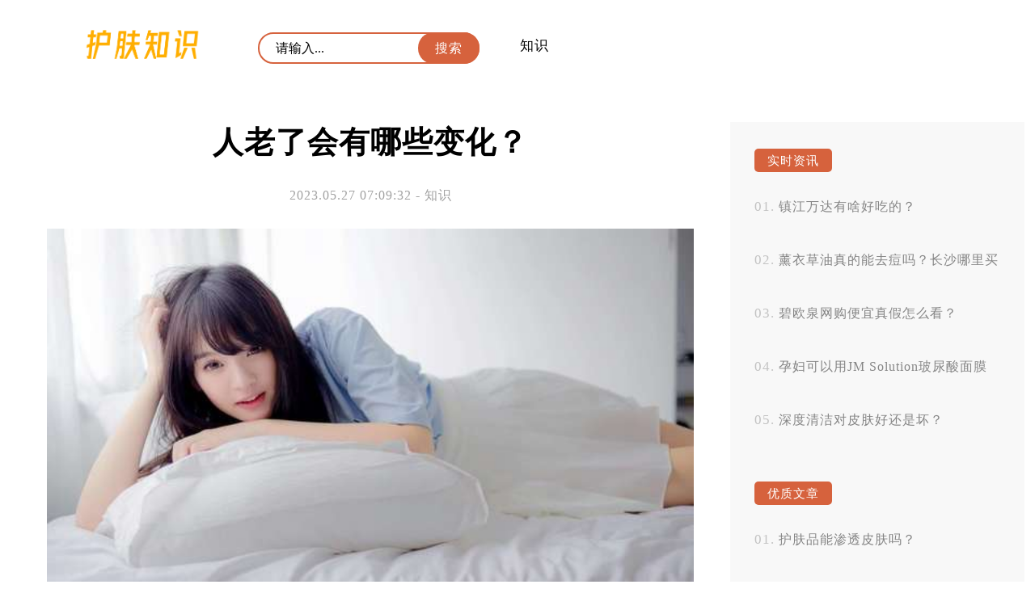

--- FILE ---
content_type: text/html; charset=UTF-8
request_url: http://www.hufu.info/05/27/10193/
body_size: 5190
content:

<!DOCTYPE html>
<html>
<head>
<title>人老了会有哪些变化？</title>
<meta charset="utf-8" />
<meta name="viewport" content="width=device-width, initial-scale=1.0, maximum-scale=1.0, user-scalable=0">
<meta http-equiv="Cache-Control" content="no-siteapp" />
<meta http-equiv="Cache-Control" content="no-transform" />
<meta name="applicable-device" content="pc,mobile">
<meta name="description" content="随着时间的推移，每个人都会经历人生的不同阶段。而年龄的增长是不可避免的，随之而来的是身体和心理上的变化。人老了会有哪些变化呢？身体状况会发生变化。随着年龄的增长，人们身体机能会逐渐减退，如视力、听力…" />
<meta name="keywords" content="" />
<link rel='stylesheet' id='sytle-css'  href='http://www.hufu.info/wp-content/themes/skin/style.css' type='text/css' media='all' />
<script type='text/javascript' src='http://www.hufu.info/wp-content/themes/skin/js/html5shiv.js'></script>
<script type='text/javascript' src='http://www.hufu.info/wp-content/themes/skin/js/selectivizr-min.js'></script>
<script type='text/javascript' src='http://www.hufu.info/wp-content/themes/skin/js/jquery.min.js'></script>
<script type='text/javascript' src='http://www.hufu.info/wp-content/themes/skin/js/jiazai.js'></script>
<link rel="canonical" href="http://www.hufu.info/05/27/10193/" />
</head>
<body>
<nav class="header-web">
<div class="ed">
   <a href="http://www.hufu.info/" class="logo" title="护肤知识" rel="home"><img src="http://www.hufu.info/wp-content/themes/skin/images/logo.png" alt="护肤知识Logo"></a>
   
   <button id="toggle-search" class="header-button"></button>
  	<form id="search-form" method="get" class="search" action="http://www.hufu.info/" >
      <input class="text" type="text" name="s" placeholder="请输入..." value="">   
	  <input class="butto" value="搜索" type="submit">
    </form>
	
   <div class="nav-menu">
		...
	</div>
	<p id="cover" > </p>
    <ul class="nav-list">
	  <li id="menu-item-7" class="menu-item menu-item-type-taxonomy menu-item-object-category current-post-ancestor current-menu-parent current-post-parent menu-item-7"><a href="http://www.hufu.info/category/zhishi/">知识</a></li>
   	
    </ul>	


<script type="text/javascript" src="http://www.hufu.info/wp-content/themes/skin/js/index.js"></script>
</div>
</nav>
<!--header-web--><div id="container-page">
 <aside id="sitebar">
  		 <div class="sitebar_list">
      		 <h4 class="sitebar_title">实时资讯</h4>		<ul>
											<li>
					<a href="http://www.hufu.info/07/09/73986/">镇江万达有啥好吃的？</a>
									</li>
											<li>
					<a href="http://www.hufu.info/07/04/73985/">薰衣草油真的能去痘吗？长沙哪里买得到？</a>
									</li>
											<li>
					<a href="http://www.hufu.info/07/04/73984/">碧欧泉网购便宜真假怎么看？</a>
									</li>
											<li>
					<a href="http://www.hufu.info/07/04/73983/">孕妇可以用JM Solution玻尿酸面膜吗？</a>
									</li>
											<li>
					<a href="http://www.hufu.info/06/28/73982/">深度清洁对皮肤好还是坏？</a>
									</li>
					</ul>
		</div> <div class="sitebar_list">
       <h4 class="sitebar_title">优质文章</h4><ul id="randomposts"><li><a href="http://www.hufu.info/08/02/57238/">护肤品能渗透皮肤吗？</a></li><li><a href="http://www.hufu.info/06/19/27435/">洗衣粉还是洗衣液更好用？听听干洗店老板怎么说！</a></li><li><a href="http://www.hufu.info/08/06/58173/">脸部水肿怎么消除？按摩有用吗？</a></li><li><a href="http://www.hufu.info/07/05/42700/">珍珠粉能美白脸吗？</a></li><li><a href="http://www.hufu.info/07/23/48837/">阿尔山冬季有多美？</a></li></ul></div><a href="" target="_blank" ><img class="totop" src="" /></a>
   <script type="text/javascript"> 
$(function() { 
    var elm = $('.totop'); 
    var startPos = $(elm).offset().top; 
    $.event.add(window, "scroll", function() { 
        var p = $(window).scrollTop(); 
        $(elm).css('position',((p) > startPos) ? 'fixed' : 'static'); 
        $(elm).css('top',((p) > startPos) ? '0px' : ''); 
    }); 
}); 
</script>
</aside>  <article class="box">
  
      <h1 class="singletitle">
        人老了会有哪些变化？      </h1>
<p class="p2">
        2023.05.27 07:09:32 - 知识       	  
        </p>

    <div class="content-text">
<!--       <div class="pc_aaaa"><p>电脑端</p></div>
      <div class="m_aaaa"><p>手机端</p></div> -->
      <p><img src="http://css.moude.net/pic/83.jpg" alt="人老了会有哪些变化？" title="人老了会有哪些变化？"></p>
<p>随着时间的推移，每个人都会经历人生的不同阶段。而年龄的增长是不可避免的，随之而来的是身体和心理上的变化。人老了会有哪些变化呢？</p>
<p>身体状况会发生变化。随着年龄的增长，人们身体机能会逐渐减退，如视力、听力、平衡感等方面也会受到影响。不少老年人还可能出现慢性疾病，如高血压、糖尿病、关节炎等等。这些都需要日常生活中更多的关注和照顾。</p>
<p>心理状态也会发生改变。老年人可能会感到孤单、无助和失落，因为他们常常离开自己喜欢的事情和社交圈子。这些情绪对身体健康及心理状态都有影响，所以家人朋友要多关心他们，给予更多陪伴和支持。</p>
<p>在思维和记忆方面也会有所改变。老年人可能会出现遗忘或者记忆力减退的现象，这些都是正常的衰老表现。但是只要注意锻炼大脑、保持积极心态，就可以延缓这些症状。</p>
<p>老年人需要适当调整生活方式和饮食习惯。他们的身体代谢速度会变慢，需要更多的营养来维持身体健康。要避免吸烟、喝酒等不良习惯，以免加重身体负担。</p>
<p>在社交和休闲方面也需要注意。老年人也应该保持自己的社交圈子，参加一些团体活动或者志愿者工作等多种方式来丰富自己的生活。也可以学习一些新技能或者兴趣爱好来充实自己的生活。</p>
<p>随着年龄的增长，老年人会经历身体和心理上的变化。但是只要家人和朋友给予更多关心和支持，老年人还可以拥有健康和积极的生活态度。</p>
      <p style="text-align: center;"><strong>- 猜你喜欢 -</strong></p>
	  <blockquote>

<!-- <dl class="zhuan">
<dt><img src="http://www.hufu.info/wp-content/themes/skin/images/zhuan.jpg"></dt>
<dd><strong><span style="color: #d7633e;">作者：</span></strong>介绍</dd>
</dl> -->
</blockquote> 	   
<!-- 	   <p style="text-align: center;"><strong>- END -</strong></p>
 -->	   
	   <div class="bdf">
	   <div class="yue"> 361 </div>
	      <div class="post-like">
         <a href="javascript:;" data-action="ding" data-id="10193" class="favorite"><span class="count">
            0</span>
        </a>
    </div>
<script type='text/javascript' src='http://www.hufu.info/wp-content/themes/skin/js/zan.js'></script>
</div>
	</div>
    <!--content_text-->
        	
	
	    <div class="xianguan">
    <p style="text-align: center;"><strong>- 热点阅读 -</strong></p>
<!--       <div class="pc_aaaa"><script type="text/javascript" src="//aaaa.heiya.cn/source/x/sr_hoy/production/p_yk.js"></script></div>
      <div class="m_aaaa"><script type="text/javascript" src="//aaaa.heiya.cn/common/c_xwm/t/resource/du/dy.js"></script></div>     --> 
    </div>
         <section class="list">
          <h2 class="mucctitle ">
	   <a href="http://www.hufu.info/07/29/53441/" target="_blank">
      怎样快速祛痘印提亮肌肤？      </a> </h2>
	  
          
    <time  class="tebe">
    2023.07.29		  　		
    </time>

  <div class="zuiyao">
    <p>怎样快速祛痘印提亮肌肤？ 近年来，随着人们生活水平的提高和环境污染的加剧，越来越多的人开始关注肌肤健康问题。痘痘是困扰很多人的皮肤问题之一，而痘印又是痘痘消退后留下的心头大患。怎样才能快速祛痘 &hellip;</p>
  </div>
</section>
		  <section class="list">
          <h2 class="mucctitle ">
	   <a href="http://www.hufu.info/01/04/68183/" target="_blank">
      精华液、隔离霜和乳液有什么区别？      </a> </h2>
	  
          
    <time  class="tebe">
    2024.01.04		  　		
    </time>

  <div class="zuiyao">
    <p>精华液、隔离霜和乳液是护肤品中常见的三种产品。它们各自有不同的功能和用途。 我们来说说精华液。精华液是一种高浓度的营养品，通常含有多种维生素、天然植物提取物和活性成分。它的质地轻薄，容易被皮肤 &hellip;</p>
  </div>
</section>
		  <section class="list">
          <h2 class="mucctitle ">
	   <a href="http://www.hufu.info/11/18/72219/" target="_blank">
      敏感肌男士怎么补水？      </a> </h2>
	  
          
    <time  class="tebe">
    2024.11.18		  　		
    </time>

  <div class="zuiyao">
    <p>男士敏感肌肤需要使用哪种补水产品呢？在市面上，有许多补水产品供我们选择，但对于敏感肌肤来说，选择合适的产品是非常重要的。不正确的选择可能会导致过敏或刺激，进一步损害肌肤的健康。到底有哪些适合 &hellip;</p>
  </div>
</section>
		  <section class="list">
          <h2 class="mucctitle ">
	   <a href="http://www.hufu.info/11/09/64717/" target="_blank">
      脸上裂皮怎么处理？      </a> </h2>
	  
          
    <time  class="tebe">
    2023.11.09		  　		
    </time>

  <div class="zuiyao">
    <p>脸上裂皮怎么办？ 脸上出现裂皮可真是让人烦恼啊！不仅感觉难看，还会带来不适。那么我们应该怎样解决这个问题呢？别担心，我来告诉你一些简单又实用的方法。 保持脸部肌肤的湿润非常重要。你可以选择一些 &hellip;</p>
  </div>
</section>
		  <section class="list">
          <h2 class="mucctitle ">
	   <a href="http://www.hufu.info/06/26/33538/" target="_blank">
      洗脸用米醋好还是白醋好？      </a> </h2>
	  
          
    <time  class="tebe">
    2023.06.26		  　		
    </time>

  <div class="zuiyao">
    <p>洗脸用米醋好还是白醋好？这是一个常见的问题，很多人都想知道答案。事实上，米醋和白醋并没有绝对的优劣之分，每个人的皮肤都不同，使用效果也会有所不同。 从天然程度上来看，米醋和白醋都是天然的酸性物 &hellip;</p>
  </div>
</section>
		
    <!--相关文章-->
  </article>
 </div>
<footer id="dibu-main">
	  <div class="bottomlist">
      <div class="xinlan"> <a href="https://weibo.com/" target="_blank" ><img src="http://www.hufu.info/wp-content/themes/skin/images/xinlan.png" alt="新浪微博" title="新浪微博"></a> </div>
      <div class="weixin2">
        <div class="weixin"><span>趁我们头脑发热,我们要不顾一切。</span></div>
      </div>
    </div>
	
	   <div class="bottom">
	   <ul class="botop"> 	  <div class="menu"><ul>
<li class="page_item page-item-2"><a href="http://www.hufu.info/about/">联系我们</a></li>
</ul></div>
</ul>
	   
	   <div class="botext"><a href="http://www.hufu.info/">护肤知识</a><a href="http://www.hufu.info/sitemap.xml">MAP</a> <a href="https://beian.miit.gov.cn" rel="external nofollow" target="_blank"> 鲁ICP备12028889号-9 </a> </div>
        <div class="tongji">		<script charset="UTF-8" id="LA_COLLECT" src="//sdk.51.la/js-sdk-pro.min.js"></script>
<script>LA.init({id:"K42pQSJ6LoQxwmEK",ck:"K42pQSJ6LoQxwmEK"})</script>
	</div>
    </div>
  </div>
  
    <div class="off">
  <div class="scroll" id="scroll" style="display:none;"> ︿ </div>
  </div>
  <script type="text/javascript">
	$(function(){
		showScroll();
		function showScroll(){
			$(window).scroll( function() { 
				var scrollValue=$(window).scrollTop();
				scrollValue > 500 ? $('div[class=scroll]').fadeIn():$('div[class=scroll]').fadeOut();
			} );	
			$('#scroll').click(function(){
				$("html,body").animate({scrollTop:0},1224);	
			});	
		}
	})
	</script> 
</footer>
<!--dibu-->
</body></html>

--- FILE ---
content_type: text/css
request_url: http://www.hufu.info/wp-content/themes/skin/style.css
body_size: 950
content:

@charset "utf-8";
@import "css/yzipi-pc.css"; 
@import "css/n.css"; 
@import "css/yzipi-phone.css"; 
@import "css/bbs.css"; 
html {
-webkit-text-size-adjust: none;
}
*{
	margin: 0;
	padding: 0;
}
ol, ul {
	list-style: none;
}
img {
	border: 0;
	height: auto;
	width: auto;
}

.pc_aaaa{display:block;}

.m_aaaa{ display:none}

@media(max-width:768px) {

.pc_aaaa{display:none !important;}

.m_aaaa{display:block !important;}

}


body {
	font-family: "Microsoft Yahei";
	font-size: 17px;
	letter-spacing: 0.8px;
	position:relative;
	letter-spacing:1px;
}
@media only screen and (min-width: 900px) {body{background: #fff;}}
@media only screen and (max-width: 900px) {body{background: #fff;}}
a {
	color: #000;
	font-size: 17px;
	text-decoration: none;
	transition: color 0.3s;letter-spacing:1px;
}
a:hover {
	color: #d6623d;
}
::selection{background:#d6623d;color:#fff;}
img{display:block;}



--- FILE ---
content_type: text/css
request_url: http://www.hufu.info/wp-content/themes/skin/css/yzipi-pc.css
body_size: 4187
content:
@media only screen and (min-width: 900px) {
/*顶部*/
.header-web {

	position: fixed; 
  left:0; 
  top:0; 
  width:100%; 
  transition: top .5s;z-index:9999;
}

.ed{width:1254px;margin:0 auto;background:white;  	padding: 25px 0px;
    height:60px;}
.gizle {
  top: -111px;
}
.sabit {
  top:0;
	z-index: 9999;
}
.logo {
	float: left;
	height: 60px;
	display: block;
	margin-left:90px;
}
.logo img {
	width: auto;
	height: 60px;float:left;	
}
.nav-menu{display:none;}
/*菜单*/
.nav-list {
	height: 73px;
	float: left;
	margin-top: 12px;

}

.nav-list  li {
	float: left;
	margin-left: 45px;
	position: relative;
}
.nav-list  li a {
	display: block;
	color: #000;
	text-align: center;
	height:73px;line-height: 40px;
	padding:0px 5px;
}
.nav-list  li a:hover{color:#d6623d}
.nav-list  li a:after {
	content: "";
	position: absolute;
	border-bottom: 3px solid #d6623d;
	bottom: -2px;;
	left: 100%;
	width: 0;
	transition: width 350ms, left 350ms;
	-webkit-transition: width 350ms, left 350ms;
	-moz-transition: width 350ms, left 350ms
}
.nav-list li a:hover:after {
	left: 0;
	width: 100%;
	transition: width 350ms;
	-moz-transition: width 350ms;
	-webkit-transition: width 350ms
}
/*子菜单*/
.nav-list li .sub-menu {
	position: absolute;
	z-index: 99999;
	top: 73px;
	left:-45px;
	transition: all 300ms;
	overflow:hidden;
	width:150px;height:0px;border:none;border-top:none;background-color:rgba(216,100,63,0.90);border:1px solid #e79075;border-top:none;border-bottom:none;
}
.nav-list li:hover > ul {
top: 73px;
left:-45px;
	display: block;
	height:200px;
	background-color:rgba(216,100,63,0.90);width:150px;border-radius:3px;border:1px solid #e79075;
}
.nav-list li .sub-menu li {
   width:100%;
	margin-left: 0px;border-bottom:1px solid #e79075;
	clear:both;
}/*继成，但是可以改变*/
.nav-list li .sub-menu li a {
	 width:100%;
	text-align: center;
	color: #fff;
	line-height:50px;height:50px;
}
.nav-list li .sub-menu li a:hover {
	color: #fff;background:#c24f2b;
}
.menu-item-has-children{height:63px;}
.menu-item-has-children:before {
	content: '';
	position: absolute;
	right: -8px;
	top: 20px;
	border-left: 5px solid transparent;
	border-right: 5px solid transparent;
	border-top: 6px solid #000;
	transition: all 0.5s;
}
.menu-item-has-children:after {
	content: '';
	position: absolute;
	right: -8px;
	top: 18px;
	border-left: 5px solid transparent;
	border-right: 5px solid transparent;
	border-top: 6px solid #f8f8f8;
	transition: all 0.5s;
}
.menu-item-has-children:hover:before {
	content: '';
	position: absolute;
	right: -8px;
	top: 18px;
transform:rotateX(180deg);
}
.menu-item-has-children:hover:after {
	content: '';
	position: absolute;
	right: -8px;
	top: 20px;
	transform:rotateX(180deg);
}
.menu-item-has-children a:hover:after {
	display:none;

}
.menu-item-2176 {
	background: url(../images/hot.png) no-repeat 58px 5px;
	background-size: 10px auto;padding-right:8px;
}
.menu-item-2177{display:none;}

/*搜索*/
.header-button {
  display: none;
}
.search {
	width:274px;float:left;overflow:hidden;margin-top:15px;margin-left:70px;
	
}
.text {
float:left;
	width:270px;
	height: 35px;
	font-size: 16px;
	border:none;
	text-indent: 20px;
	color: #000;
	font-family: "Microsoft Yahei", "冬青黑体简体中文 w3";
	outline: none;
	transition:all 0.3s;background:#fff;border: 2px solid #d6623d;border-radius:50px;
}
.text:focus{background:#fff;}
.butto{float:left;width:76px;line-height:39px;border:none;background:#d6623d;color:#fff;letter-spacing:1px;font-size: 16px;outline: none;margin-left:-76px;border-radius:50px;}
:-moz-placeholder { /* Mozilla Firefox 4 to 18 */
    color: #000;  font-size:16px;
}

::-moz-placeholder { /* Mozilla Firefox 19+ */
    color: #000;font-size:16px;
}

input:-ms-input-placeholder{
    color: #000;font-size:16px;
}

input::-webkit-input-placeholder{
    color: #000;font-size:16px;
}
cite{color:#d6623d;font-style:normal;}
.searchtitle {
	width: 100%;
	font-size: 18px;
	font-weight: normal;
	color: #150707;
	margin-bottom: 40px;
	padding-bottom:40px;
	border-bottom: 2px dashed #f1eee0;text-indent:10px;
}
/*分页*/
#post-read-more{width:880px;display:block;float:left;background:#fff;margin-top:10px;}
#post-read-more a{width:180px;margin:0 auto;height:38px;line-height:39px;display:block;text-align:center;border-radius:50px;color:#979797;border:1px solid #979797;transition: all 0.3s;}
#post-read-more a:hover{border:1px solid #000;color:#000}
/*文章开始*/	
.box-single{margin:0 auto;width: 800px;padding:0px 227px 40px 227px;background:#fff;overflow:hidden;margin-top:111px;}
.singletitle{width:100%;text-align:center;font-size: 38px;
	color: #000;}	
.pagetitle{width:100%;text-align:center;margin-top:40px;font-size: 38px;
	color: #000;}	
.p2{font-weight: 100;
	font-size: 16px;
	color: #a2a2a2;margin-top:30px;text-align:center;}
.zan {
	background: #d6623d;
display: inline-block;
	color: #fff;
		border-radius: 50px;
	width: 44px;
	height: 18px;
	text-align: center;
	font-size: 13px;
	line-height: 18px;
}
.content-text {
	width: 100%;
}
.content-text p {
	clear: both;
	width: auto;
	line-height: 35px;
	margin-top: 30px;
		letter-spacing:normal;
	text-align:justify;
}
.content-text p img {
	width: 100%;
	display: block;
	margin: 0 auto;
}
.content-text p a img {
	width: 100%;
	display: block;
	margin: 0 auto;border-radius:5px;
}
.wp-block-image{width: 100%;
	display: block;
	margin: 0 auto;
	margin-top: 30px;}
.wp-block-image img{width: 100%;
	display: block;
	margin: 0 auto;border-radius:5px;}
.content-text h1 {
	margin-top: 35px;
	width: auto;
	padding: 2px 20px 3px 20px;
	line-height:26px;
	font-size: 17px;
	color: #fff;
	font-weight: normal;
	display: inline-block;
	background: #d6623d;
	border-radius: 50px;
}

.content-text em{height:25px;width:25px;line-height:25px;text-align:center;border-radius:50%;color:#d6623d;background:#fff;font-weight:900;display:inline-block;font-style:normal;margin-right:15px;margin-left:-17px;}
.content-text h2 {
	margin-top: 35px;
	width: auto;
	padding: 5px 20px 6px 20px;
	line-height:26px;
	font-size:18px;
	color: #fff;
	font-weight: normal;
	display: inline-block;
	background: #d6623d;
	border-radius: 50px;
}

small{width:25px;line-height:25px;text-align:center;border-radius:50%;color:#d6623d;background:#fff;font-weight:900;display:inline-block;font-style:normal;margin-right:15px;margin-left:-13px;	font-size:18px;}

.content-text h3 {
	margin-top: 35px;
	width: auto;
	padding: 0px 20px 0px 0px;
	line-height:26px;
	font-size:18px;
	color: #000;
	font-weight: normal;
	display: inline-block;
	background: #efefef;border-radius:5px;
}

big{width:37px;line-height:37px;text-align:center;color:#fff;background: #d8643f;font-weight:900;display:inline-block;font-style:normal;margin-right:15px;	font-size:18px; border-radius:2px;}

.content-text h4 {

	line-height: 40px;
	width:40px;
	font-size: 18px;
	color: #fff;
	margin:0 auto;
	margin-top: 40px;
	margin-bottom:10px;
	background: #d6623d;
	text-align:center;
	border-radius: 50px;
}
.content-text h5 {
	margin-top: 35px;
	width: auto;
	padding: 2px 20px 3px 20px;
	line-height:26px;
	font-size: 17px;
	color: #fff;
	font-weight: normal;
	display: inline-block;
	background: #d6623d;
	border-radius: 50px;position:relative;
}
.content-text h5:after {
	content: '';
	position: absolute;
	right: -13px;
	top: 12px;
	height:10px;width:10px;border-radius:50%;background: #d6623d;
}
.content-text h6 {
	margin-top: 35px;
	width: auto;

	line-height:26px;
	font-size: 23px;
	color: #d6623d;
	display: inline-block;

}
blockquote {
	width: auto;
	padding:0px 30px 25px 30px;
	margin-top: 30px;
	background: #f8f8f8;
	border-radius: 5px;overflow:hidden;clear:both;
}
blockquote	dt{width:65px;height:65px;float:left;margin-top:30px;}
blockquote	dt img{width:100%;border-radius:50%;padding:3px;font-size:0px;background:#fff;}
blockquote	dd{float:left;width:635px;margin-left:40px;line-height: 35px;margin-top:30px;}
.content-text ol{clear:both;list-style:inside lower-alpha;}
.content-text ol li{line-height:35px;margin-top:30px;}
.content-text ul{clear:both;}
.content-text ul li{line-height:35px;margin-top:30px;}
.content-text ul li:before {
    content: "";
    display: inline-block;margin-right:15px;
    width: 10px;
    height: 10px;
    background-color: #dddddd;border-radius:50%;
}
.gallery { width:100%; margin:40px 0px;}
.gallery .gallery-item {
	float: left;
	margin-bottom:2px;
}
.gallery-columns-3 .gallery-item { width: 33.333%;}
.gallery-columns-3 .gallery-item img{ width: 100%;height:auto;}
.gallery-columns-2 .gallery-item { width: 50%;}
.gallery-columns-2 .gallery-item img{ width: 100%;height:auto;}
.gallery-columns-1 .gallery-item { width:100%;margin-bottom:-36px;}
.gallery img {
    width:100%;height:auto;display:block;background:url(images/bg.gif) no-repeat;background-size: 100% auto;
}
.wp-audio-shortcode{margin-top:20px;}
.wp-video{margin-top:30px;}	
pre{white-space:pre-wrap;word-wrap:break-word;margin-top:30px;	}
pre code,code{display:block;overflow:auto;font-size:.88rem;padding:2rem 2rem;-webkit-overflow-scrolling:touch;overflow-scrolling:touch;line-height:20px;background: #282b2f;border-radius:3px;margin-right:0px;color:#d7d7d7}
code{display:inline-block;margin:-.36rem 0;padding:0 .36rem;color:#fff;background:#d8643f;line-height:1.6rem;font-family: "Microsoft Yahei", "冬青黑体简体中文 w3";margin-right:15px;}
.wp-block-button{width:250px;margin:30px auto;background:#0073aa;border-radius:4px;}
.wp-block-button__link{color:#fff;width:250px;text-align:center;padding:10px 0px;display:block;}
.wp-block-button__link:hover{color:#fff;}
/*底部阅读*/
.bdf{width:100%;overflow:hidden;margin-top:30px;}
.bdf .yue{float:right;margin-right:10px;color: #a2a2a2;background: url(../images/see.png) no-repeat;
	background-size: 22px auto;text-indent:31px;background-position: 0 1px;height: 25px;line-height: 26px;}
/*底部点赞*/
.post-like {
float:right;margin-right:30px;
}
.post-like a {
	color: #a2a2a2;
	text-decoration: none;
	outline: none;
	height: 25px;
	display: block;
	background: url(../images/zan.png) no-repeat;
	background-size: 18px auto;
	background-position: 0 2px;
}
.count {
	float: left;
	margin-left: 28px;
	display: block;
	height: 25px;
	line-height: 26px;
	color: #a2a2a2;
	font-size: 17px;
	text-align: center;
}
.post-like a.done, .post-like a:hover {
	color: #a2a2a2;
}
.post-like a.done {
	cursor: not-allowed
}
/*相关文章*/
.xianguan {
margin-top:40px;
margin-bottom:-35px;
}
/*侧边*/
#sitebar {
	float: right;
	width:364px;
}
.sitebar_list {
		background: #f8f8f8;
	overflow: hidden;padding:3px 0px;
}
.sitebar_list img{width:364px;height:auto;border-radius:2px;}

.sitebar_title {
margin-top: 30px;
	line-height: 27px;
	width: auto;
	padding: 2px 16px 0px 16px;
	font-size: 15px;
	color:#fff;
	font-weight: normal;
	display: inline-block;
	background: #d6623d;border-radius:5px;
	margin-left:30px;
}
.textwidget{width:300px;margin:0 auto;}
.textwidget p{line-height:30px;color:#858585;font-size:16px;width:100%;margin-top:25px;}
.textwidget img{width:100%;height:auto;margin:30px  0px;}
.tagcloud{width: 334px;
	margin-top: 25px;
	overflow:hidden;
	}
.tagcloud a{display: block;float:left;
	height: 32px;
	line-height: 20px;
	padding: 0 2px;
	border-radius: 1px;
	color:#858585;
	border-bottom: 1px solid #ededed;
	margin: 0px 0px 30px 30px;}
.tagcloud a:hover{
	color: #d6623d;
	border-bottom: 1px solid #d6623d;
	}
/*sitebar-文章列表*/
.sitebar_list ul {
	width:304px;padding-top:10px;list-style:decimal-leading-zero;list-style-position: inside; margin: 0 auto;
	
}
.sitebar_list li {
	width: 100%;
overflow:hidden;padding:8px 0px;color:#c2c2c2;height:50px;
}
.sitebar_list li:last-child {
	padding-bottom:15px;
	border-bottom: none;height:50px;
}
.sitebar_list li a {
	width:auto;
	font-size:16px;
		line-height: 50px;color:#858585;
}
.sitebar_list li a:hover{color: #d6623d;}
.totop{width:364px;height:auto;border-radius:2px;}
/*底部*/
#dibu-main {
	width: 800px;
	margin: 0 auto;
	padding: 35px 227px;
	overflow: hidden;
	background: #f8f8f8;border-top: 1px solid #f1f1f1;overflow:hidden;
}
.bottomlist {
	overflow: hidden;
	height: 35px;
	width: 110px;
	float:right;
	margin-top:20px;
}
.bottomlist .xinlan {
	margin-right: 40px;
	width: 35px;
	height: 35px;
background: #d72a2c;
	border-radius: 50%;
	float: left;
}
.bottomlist .weixin2 {
	float: left;
}
.bottomlist .weixin {
	position: absolute;
	width: 35px;
	height: 35px;
	background: #339d17;
	border-radius: 50%;
}
.bottomlist .weixin span{display:none;}
.bottomlist .xixii {
	width: 35px;
	height:35px;
	position: absolute;
	z-index: -99999;
	top: -35px;
	left: 0px;transition: all 0.5s;
}
.bottomlist .weixin:hover .xixii {
	padding: 5px;
	background: #fff;
	position: absolute;
	display: block;
	width: 130px;
	height: 130px;
	z-index: 999999;
	left: -55px;
	top: -196px;
	border-radius: 2px;
}
.bottom {
	float:right;
	margin-right:60px;
}

.botop{overflow:hidden;float:right;
}
.botop  li {
	float: right;
	
}
.botop  li a {
	display: block;
	width:120px;text-align:right;font-size:16px;
}
.bottom .botext{
	clear: both;
	text-align:right;margin-top:50px;font-size:16px;
}
.bottom .botext a{font-size:16px;}
.tongji {
	display: none
}	
.scroll:hover{	background: #d6623d;
	color: #fff;}
/*404*/
.c404{margin:0 auto;width: 1244px;height:auto;background:#d6623d;overflow:hidden;margin-top:91px;text-align:center;padding:40px 0px 80px 0px;}	
.c404 strong{color:#fff;font-size:230px;text-align:center;}
.wrong {
	color: #fff;
	font-size: 28px;
	margin-top: 30px;
}
.four-buttom {
	display: inline-block;
	height: 30px;
	line-height: 30px;
	font-size: 18px;
	color: #d6623d;
	padding: 0px 10px;
	margin-left: 20px;
	background: #fff;
	border-radius: 2px;font-weight:bold;
}
.scroll {
	width: 40px;
	height: 40px;
    color:#fff;
	line-height: 38px;
	text-align: center;
	position: fixed;
	right: 10px;
	bottom: 141px;
	cursor: pointer;
	font-size: 18px;
	border-radius: 2px;transition: all 0.5s;background-color:rgba(214,98,61,0.18);
}
}

--- FILE ---
content_type: text/css
request_url: http://www.hufu.info/wp-content/themes/skin/css/bbs.css
body_size: 1430
content:
.avatar{border-radius:50%;display:block;float:left;}
@media only screen and (min-width: 900px) {
.comment {
	width: 800px;
	border-radius: 5px;
	margin-top: 40px;
	overflow: hidden;
}
#comment {
	width: 800px;
	overflow:hidden;
}
#comment li {
	width: 100%;
	padding: 40px 0px 30px 0px;
	overflow: hidden;border-bottom:2px dashed  #f1f1f1;
}

#comment li span {
	display: block;
	float: left;
	margin-right: 25px;
}
#comment li span img {
	height: 50px;
	width: 50px;
	transition: all 0.4s linear;
}
#comment li span img:hover {
	transform: rotate(360deg);
	-moz-transform: rotate(360deg);
	-webkit-transform: rotate(360deg);
	-o-transform: rotate(360deg);
}
#comment li .mhcc {
	width: 725px;
	float: left;
	overflow: hidden;
	
}
#comment li .mhcc address {
	height: 18px;
	line-height: 16px;
	color: #a2a2a2;
	font-style: normal;
	width: 100%;font-size:16px;
}
#comment li .mhcc p {
	clear: both;
	width: auto;
	padding: 5px 0;
	line-height: 30px;
	font-size:16px;margin-top:10px;
}
#comment li ul{margin:0;padding:0;}
#comment li .children {
	float: right;
	width: 643px;
	margin-top: 20px;
	border-left:1px solid #f1f1f1;
	position: relative;
	padding:0 40px;
}
#comment li .children li {margin:0px;border:0px;padding:15px 0px;}
#comment li .children li .mhcc {float:left;overflow:hidden;
		width:568px;
}

/*comments-coment-commentform*/
#respond {
	width: 800px;
	overflow:hidden;
}
#respond p {
	background:#fff;
	padding:40px;text-align:center;border:1px solid #f7f6f6;
}
#respond p a {
	color:#ff9d00;
}
#commentform {
	width: 800px;
}
#commentform .inputt {
	display: none;
}
#commentform textarea {
	width: 770px;border:1px solid #d0d0d0;
	padding: 10px 14px;
	border-radius: 4px;
	color: #949494;
	display: block;
	font-family: "Microsoft Yahei", "冬青黑体简体中文 w3";
	outline: none;
	font-size:16px;
		
}
#commentform #submit {
	float: right;
	border: none;
	color: #fff;
	background: #d6623d;
	cursor: pointer;
	font-family: "Microsoft Yahei", "冬青黑体简体中文 w3";
	outline: none;
		padding:8px 35px;
		display:block;
		font-size:16px;
		margin-top:30px;margin-right:5px;font-style:normal;font-weight:100;border-radius:50px;
}
}

@media only screen and (max-width:900px) {

.comment {
	width: 100%;
	background: #f8f8f8;
	overflow: hidden;
	padding-top:20px;

}
#comment {
	width: 88%;
	margin: 0 auto;
}
#comment li {
	width: 100%;
	overflow: hidden;
	margin-top:25px;
	padding-bottom:25px;
} 
#comment li:last-child{border-bottom:none;} 
#comment li span {
	display: block;
	float: left;
}
#comment li span img {
	height: 35px;
	width: 35px;
	border-radius: 50px;
	transition: all 0.4s linear;
}
#comment li span img:hover {
	transform: rotate(360deg);
	-moz-transform: rotate(360deg);
	-webkit-transform: rotate(360deg);
	-o-transform: rotate(360deg);
}
#comment li .mhcc {
	width: 82%;
	float: right;
	
}
#comment li .mhcc address {
	height: 18px;
	line-height: 16px;
	color: #a2a2a2;
	font-style: normal;font-size:15px;
}
#comment li .mhcc p {
	clear: both;
	width: auto;
	padding: 5px 0;
	line-height: 30px;margin-top:10px;
}
#comment li .children {
	width: 89%;
	background: #fff;
	float:right;
	margin-top: 20px;
	position: relative;
	border-radius: 5px;
	border:1px solid  #f1f1f1;	padding:20px 5% 10px 5%;
}
#comment li .children li {margin:0px;padding-bottom:0px;}
#comment li .children li span {
}
#comment li .children li .mhcc {
	width: 80%;float: right;
}
#comment li .children:before, #comment li .children:after {
	content: '';
	width: 0;
	height: 0;
	position: absolute;
}
#comment li .children:before {
	left: 15px;
	top: -15px;
	border-bottom: 15px solid  #f1f1f1;
	border-left: 15px solid transparent;
	border-right: 15px solid transparent;
}
#comment li .children:after {
	left: 15px;
	top: -13px;
	border-bottom: 15px solid  #fff;
	border-left: 15px solid transparent;
	border-right: 15px solid transparent;
}
/*comments-coment-commentform*/
#respond {
	width: 100%;
}
#respond p {
	background:#fff;
	padding:15px;text-align:center;border-top:1px solid #f7f6f6;line-height:30px;
}
#respond p a {
		color: #ff9d00;
}
#commentform {
	width: 100%;
	padding-bottom:25px;overflow:hidden;
}
#commentform .inputt {
	display:none;
}
#commentform textarea {
		width: 80%;
	padding: 14px 2.5%;
	clear:both;
	border: 1px solid #e3e3e3;
	font-size: 16px;
	color: #949494;
	font-family: "Microsoft Yahei", "冬青黑体简体中文 w3";
	font-size:16px;
	margin-bottom:20px;margin-left:7.5%;	-webkit-appearance:none;
	outline:none
}

#commentform #submit {
	width: 20%;
	margin-right:10%;
	height: 30px;
	line-height: 15px;
	display:block;
	border: none;
	color: #fff;
	text-align: center;
	background: #d6623d;
	cursor: pointer;
	font-family: "Microsoft Yahei", "冬青黑体简体中文 w3";
	float:right;
	font-size:16px;border-radius:50px;	-webkit-appearance:none;
	outline:none
}
}